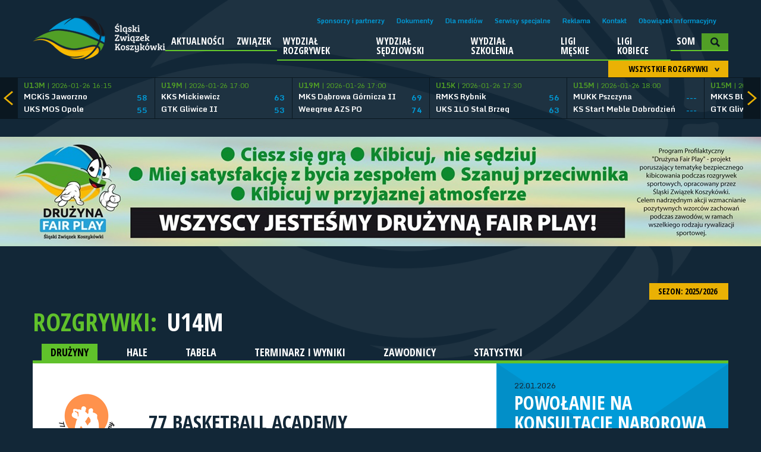

--- FILE ---
content_type: text/html; charset=UTF-8
request_url: https://slzkosz.pl/liga/39/druzyny/d/4119/basket-hills-bielsko-biala.html
body_size: 5783
content:
<!DOCTYPE html>
<html>
        <head>
        <meta charset="UTF-8">
        <meta name="viewport" content="width=device-width, initial-scale=1, maximum-scale=1, user-scalable=no">
        <link rel="stylesheet" href="/tpl/index/css/style.css?v1.2.2">
        <title>U14M - Drużyny</title>
        <meta name="keywords" content="">
        <meta name="description" content="">
        <link rel="stylesheet" href="/js/fancybox/jquery.fancybox.css?v=2.1.5" type="text/css" media="screen" />
        <link rel="stylesheet" href="/tpl/index/css/blueimp-gallery.css" type="text/css" media="screen" />
        <link rel="stylesheet" href="/tpl/index/css/blueimp-gallery-video.css" type="text/css" media="screen" />
        <link rel="stylesheet" href="/tpl/index/css/blueimp-gallery-indicator.css" type="text/css" media="screen" />
        <link rel="icon" type="image/icon-x" href="/favicon.ico">
        <link rel="shortcut icon" type="image/icon-x" href="/favicon.ico">
        <link rel="alternate" type="application/rss+xml" title="Kanał RSS ŚLZKosz" href="/rss">
        <script src="https://use.fontawesome.com/54b95336fa.js"></script>
            </head>
    <body>
        <div class="background"><div></div></div>
<header class="l-header">
    <a href="/" class="l-header__logo">
        <img src="/tpl/index/images/logo.png" alt="Śląski Związek Koszykówki">
    </a>
    <div class="l-header__menu">
        <a class="l-header__menu-close">
            <span></span>
            <span></span>
        </a>
        <nav class="l-header__menu-top">
    <ul>
                    <li><a href="/sponsorzy-i-partnerzy.html">Sponsorzy i partnerzy</a></li>
                    <li><a href="/dokumenty.html">Dokumenty</a></li>
                    <li><a href="/dla-mediow.html">Dla mediów</a></li>
                    <li><a href="/serwisy-specjalne.html">Serwisy specjalne</a></li>
                    <li><a href="/reklama.html">Reklama</a></li>
                    <li><a href="/kontakt.html">Kontakt</a></li>
                    <li><a href="/obowiazekinformacyjny.html">Obowiązek informacyjny</a></li>
            </ul>
</nav>        <nav class="l-header__menu-main">
    <ul>
                                <li >
                                    <a href="/aktualnosci.html">Aktualności</a>
                                            </li>
                                <li class="is-submenu">
                                    <a href="/zwiazek.html">Związek</a>
                                                    <ul>
                                                                                <li>
                                                                    <a href="/Zarzad.html">Zarząd</a>
                                                            </li>
                                                                                <li>
                                                                    <a href="/KomisjaRewizyjna.html">Komisja Rewizyjna</a>
                                                            </li>
                                                                                <li>
                                                                    <a href="/Statut.html">Statut</a>
                                                            </li>
                                                                                <li>
                                                                    <a href="/kluby.html">Kluby</a>
                                                            </li>
                                            </ul>
                            </li>
                                <li >
                                    <a href="/wr.html">Wydział rozgrywek</a>
                                            </li>
                                <li >
                                    <a href="/sedziowie.html">Wydział Sędziowski</a>
                                            </li>
                                <li class="is-submenu">
                                    <a href="/trenerzy.html">Wydział Szkolenia</a>
                                                    <ul>
                                                                                <li>
                                                                    <a href="/szkolenia.html">WYDZIAŁ SZKOLENIA</a>
                                                            </li>
                                                                                <li>
                                                                    <a href="/kadry.html">KADRY WOJEWÓDZKIE- info</a>
                                                            </li>
                                                                                <li>
                                                                    <a href="/chlopcy.html">KWM-CH</a>
                                                            </li>
                                                                                <li>
                                                                    <a href="/dziewczyny.html">KWM-DZ</a>
                                                            </li>
                                                                                <li>
                                                                    <a href="/materialy.html">MATERIAŁY</a>
                                                            </li>
                                            </ul>
                            </li>
                                <li class="is-submenu">
                                    <a href="/">Ligi męskie</a>
                                                    <ul>
                                                                                <li>
                                                                    <a href="/liga/34.html">3LM</a>
                                                            </li>
                                                                                <li>
                                                                    <a href="/liga/319.html">U19M</a>
                                                            </li>
                                                                                <li>
                                                                    <a href="/liga/320.html">U17M</a>
                                                            </li>
                                                                                <li>
                                                                    <a href="/liga/156.html">U15M</a>
                                                            </li>
                                                                                <li>
                                                                    <a href="/liga/39.html">U14M</a>
                                                            </li>
                                                                                <li>
                                                                    <a href="/liga/40.html">U13M</a>
                                                            </li>
                                                                                <li>
                                                                    <a href="/liga/46.html">U12M</a>
                                                            </li>
                                                                                <li>
                                                                    <a href="/liga/47.html">U11M</a>
                                                            </li>
                                                                                <li>
                                                                    <a href="/liga/203.html">U10M</a>
                                                            </li>
                                                                                <li>
                                                                    <a href="/liga/233.html">U9</a>
                                                            </li>
                                                                                <li>
                                                                    <a href="/">Poprzedni sezon</a>
                                                            </li>
                                            </ul>
                            </li>
                                <li class="is-submenu">
                                    <a href="/">Ligi kobiece</a>
                                                    <ul>
                                                                                <li>
                                                                    <a href="/liga/35.html">2 liga kobiet</a>
                                                            </li>
                                                                                <li>
                                                                    <a href="/liga/321.html">U19K</a>
                                                            </li>
                                                                                <li>
                                                                    <a href="/liga/322.html">U17K</a>
                                                            </li>
                                                                                <li>
                                                                    <a href="/liga/202.html">U15K</a>
                                                            </li>
                                                                                <li>
                                                                    <a href="/liga/44.html">U14K</a>
                                                            </li>
                                                                                <li>
                                                                    <a href="/liga/45.html">U13K</a>
                                                            </li>
                                                                                <li>
                                                                    <a href="/liga/48.html">U12K</a>
                                                            </li>
                                                                                <li>
                                                                    <a href="/liga/49.html">U11K</a>
                                                            </li>
                                                                                <li>
                                                                    <a href="/liga/204.html">U10K</a>
                                                            </li>
                                                                                <li>
                                                                    <a href="/liga/233.html">U9</a>
                                                            </li>
                                                                                <li>
                                                                    <a href="/">Poprzedni sezon</a>
                                                            </li>
                                            </ul>
                            </li>
                                <li >
                                    <a href="https://slzkosz.pl/internalfiles/fckfiles/file/SOM/SOM-SLZKosz.pdf">SOM</a>
                                            </li>
                        <li>
            <section id="search" class="l-header__search">
                <form action="/szukaj.html" method="post">
                    <input type="submit" value="&gt;" />
                    <input type="text" name="search" placeholder="Wpisz szukaną frazę..." />
                </form>
            </section>
            <img src="/tpl/index/images/dot.png" alt="SZUKAJ" class="searchActive" />
        </li>
    </ul>
</nav>    </div>
    <a class="l-header__menu-toggle">
        <span></span>
        <span></span>
        <span></span>
    </a>
</header>
<section class="box-score">
    <section id="box-scores">
    <div class="boxscoremenu">
    <div class="top" data-league_id="" data-dropdownmenu=".boxscoreleagues" data-dropdownmenu_activator="1" data-dropdownmenu_bind="1">
        <img src="/tpl/index/images/dot.png" alt="" class="box-scores-menu-button" />
        <p>Wszystkie rozgrywki</p>
    </div>
</div>
<div class="scores">
    <div class="prev"></div>
    <div class="next"></div>
    <div class="resultsContainer">
        <div class="container">
            <div class="results">
                <div class="match">
                    <p class="wait">
                        <img src="/tpl/index/images/ajax-loader-boxscore.gif" alt="Proszę czekać...">
                    </p>
                </div>
            </div>
        </div>
    </div>
</div>

<div class="boxscoreleagues dropdownmenu">
    <ul>
        <li><button data-league_id="0">Wszystkie rozgrywki</button></li>
                    <li><button data-league_id="34">3 Liga Mężczyzn</button></li>
                    <li><button data-league_id="35">2 Liga Kobiet</button></li>
                    <li><button data-league_id="319">U19M</button></li>
                    <li><button data-league_id="320">U17M</button></li>
                    <li><button data-league_id="156">U15M</button></li>
                    <li><button data-league_id="39">U14M</button></li>
                    <li><button data-league_id="40">U13M</button></li>
                    <li><button data-league_id="321">U19K</button></li>
                    <li><button data-league_id="322">U17K</button></li>
                    <li><button data-league_id="202">U15K</button></li>
                    <li><button data-league_id="44">U14K</button></li>
                    <li><button data-league_id="45">U13K</button></li>
                    <li><button data-league_id="46">U12M</button></li>
                    <li><button data-league_id="48">U12K</button></li>
                    <li><button data-league_id="47">U11M</button></li>
                    <li><button data-league_id="49">U11K</button></li>
                    <li><button data-league_id="203">U10M</button></li>
                    <li><button data-league_id="204">U10K</button></li>
                    <li><button data-league_id="233">U9</button></li>
            </ul>
</div>
<script type="text/template" id="boxScoreOneResult">
    <div class="results mecz%id">
    <a href="%url">
    <div class="match">
    <p class="date"><strong>%liga</strong> | %datetime</p>
    <div class="team">
    <p class="name">%team1</p>
    <p class="points">%result1</p>
    </div>
    <div class="team">
    <p class="name">%team2</p>
    <p class="points">%result2</p>
    </div>
    </div>
    </a>
    </div>
</script>

<script type="text/template" id="boxScoreOneLive">
    <div class="results">
    <a href="%url">
    <div class="match">
    <p class="date"><strong>NA ŻYWO:</strong> %kwarta | %czas</p>
    <div class="team">
    <p class="name">%team1</p>
    <p class="points">%result1</p>
    </div>
    <div class="team">
    <p class="name">%team2</p>
    <p class="points">%result2</p>
    </div>
    </div>
    </a>
    </div>
</script>

<script type="text/template" id="boxScoreWait">
    <div class="results">
    <div class="match">
    <p class="wait">
    <img src="/tpl/index/images/ajax-loader-boxscore.gif" alt="Proszę czekać...">
    </p>
    </div>
    </div>
</script>
</section>

</section>
<section class="obrazek">
                <a href="/obraz/przenies/15.html" target="_blank"><img src="/obraz/pobierz/15/BANER.fairPLAY-2017.jpg" alt="Obraz"></a>
    </section>        <section id="tresc">
            <section id="league">
    <div id="game-header">
        <div class="sezony dropdownmenu">
    <button data-dropdownmenu_activator="1" data-dropdownmenu=".sezony.dropdownmenu">
        SEZON: 2025/2026 <img class="all-cat-button" alt="" src="/tpl/index/images/dot.png">
    </button>
    <ul>
                                    <li><a href="/liga/39.html">2025/2026</a></li>
                                                <li><a href="/liga/39/sezon/27.html">2024/2025</a></li>
                                                <li><a href="/liga/39/sezon/26.html">2023/2024</a></li>
                                                <li><a href="/liga/39/sezon/25.html">2022/2023</a></li>
                                                <li><a href="/liga/39/sezon/24.html">2021/2022</a></li>
                                                <li><a href="/liga/39/sezon/23.html">2020/2021</a></li>
                                                <li><a href="/liga/39/sezon/22.html">2019/2020</a></li>
                                                <li><a href="/liga/39/sezon/21.html">2018/2019</a></li>
                                                <li><a href="/liga/39/sezon/20.html">2017/2018</a></li>
                                                <li><a href="/liga/39/sezon/19.html">2016/2017</a></li>
                                                <li><a href="/liga/39/sezon/18.html">2015/2016</a></li>
                                                <li><a href="/liga/39/sezon/17.html">2014/2015</a></li>
                                                <li><a href="/liga/39/sezon/16.html">2013/2014</a></li>
                                                <li><a href="/liga/39/sezon/10.html">2012/2013</a></li>
                                                <li><a href="/liga/39/sezon/9.html">2011/2012</a></li>
                                                <li><a href="/liga/39/sezon/8.html">2010/2011</a></li>
                                                <li><a href="/liga/39/sezon/7.html">2009/2010</a></li>
                                                <li><a href="/liga/39/sezon/6.html">2008/2009</a></li>
                                                <li><a href="/liga/39/sezon/5.html">2007/2008</a></li>
                                                <li><a href="/liga/39/sezon/4.html">2006/2007</a></li>
                                                <li><a href="/liga/39/sezon/3.html">2005/2006</a></li>
                                                <li><a href="/liga/39/sezon/2.html">2004/2005</a></li>
                                                <li><a href="/liga/39/sezon/1.html">2003/2004</a></li>
                        </ul>
</div>
<p class="main-title t">
    ROZGRYWKI: <button class="more-game" data-dropdownmenu_bind="1" data-dropdownmenu_activator="1" data-dropdownmenu=".more-game-box">U14M</button>
</p>
<div class="more-game-box dropdownmenu">
    <ul>
                    <li><a href="/liga/4.html">2 Liga Mężczyzn</a></li>
                    <li><a href="/liga/34.html">3 Liga Mężczyzn</a></li>
                    <li><a href="/liga/35.html">2 Liga Kobiet</a></li>
                    <li><a href="/liga/36.html">U20M</a></li>
                    <li><a href="/liga/37.html">U18M</a></li>
                    <li><a href="/liga/38.html">U16M</a></li>
                    <li><a href="/liga/39.html">U14M</a></li>
                    <li><a href="/liga/40.html">U13M</a></li>
                    <li><a href="/liga/41.html">U22K</a></li>
                    <li><a href="/liga/42.html">U18K</a></li>
                    <li><a href="/liga/43.html">U16K</a></li>
                    <li><a href="/liga/44.html">U14K</a></li>
                    <li><a href="/liga/45.html">U13K</a></li>
                    <li><a href="/liga/46.html">U12M</a></li>
                    <li><a href="/liga/47.html">U11M</a></li>
                    <li><a href="/liga/48.html">U12K</a></li>
                    <li><a href="/liga/49.html">U11K</a></li>
                    <li><a href="/liga/156.html">U15M</a></li>
                    <li><a href="/liga/202.html">U15K</a></li>
                    <li><a href="/liga/203.html">U10M</a></li>
                    <li><a href="/liga/204.html">U10K</a></li>
                    <li><a href="/liga/233.html">U9</a></li>
                    <li><a href="/liga/319.html">U19M</a></li>
                    <li><a href="/liga/320.html">U17M</a></li>
                    <li><a href="/liga/321.html">U19K</a></li>
                    <li><a href="/liga/322.html">U17K</a></li>
            </ul>
</div>
<div id="categories">
    <div id="cat">
        <a href="/liga/39.html" class="act">DRUŻYNY</a>
        <a href="/liga/39/hale.html">HALE</a>
        <a href="/liga/39/tabela.html">TABELA</a>
        <a href="/liga/39/terminarz_i_wyniki.html">TERMINARZ I WYNIKI</a>
        <a href="/liga/39/zawodnicy.html">ZAWODNICY</a>
        <a href="/liga/39/statystyki.html">STATYSTYKI</a>
    </div>
</div>
    </div>
    <section class="left">
        <div id="league-content">
            <div id="teams-list">
        <div class="box">
        <div class="logo"><a href="/liga/39/sezon/13/d/11443/77-basketball-academy-.html">
                        <img src="https://s1.static.esor.pzkosz.pl/internalfiles/image/kluby/s27/135-135/11443.png" alt="77 Basketball Academy " title="77 Basketball Academy ">
        </div>
        <p><a href="/liga/39/sezon/13/d/11443/77-basketball-academy-.html">77 Basketball Academy </a></p>
    </div>
        <div class="box">
        <div class="logo"><a href="/liga/39/sezon/13/d/2433/azs-czestochowa.html">
                        <img src="https://s1.static.esor.pzkosz.pl/internalfiles/image/kluby/s20/135-135/2433.jpg" alt="AZS Częstochowa" title="AZS Częstochowa">
        </div>
        <p><a href="/liga/39/sezon/13/d/2433/azs-czestochowa.html">AZS Częstochowa</a></p>
    </div>
        <div class="box">
        <div class="logo"><a href="/liga/39/sezon/13/d/4119/basket-hills-bielsko-biala.html">
                        <img src="https://s1.static.esor.pzkosz.pl/internalfiles/image/kluby/s25/135-135/4119.jpg" alt="Basket Hills Bielsko-Biała" title="Basket Hills Bielsko-Biała">
        </div>
        <p><a href="/liga/39/sezon/13/d/4119/basket-hills-bielsko-biala.html">Basket Hills Bielsko-Biała</a></p>
    </div>
        <div class="box">
        <div class="logo"><a href="/liga/39/sezon/13/d/13011/gtk-gliwice.html">
                        <img src="https://s1.static.esor.pzkosz.pl/internalfiles/image/kluby/s28/135-135/13011.jpg" alt="GTK Gliwice" title="GTK Gliwice">
        </div>
        <p><a href="/liga/39/sezon/13/d/13011/gtk-gliwice.html">GTK Gliwice</a></p>
    </div>
        <div class="box">
        <div class="logo"><a href="/liga/39/sezon/13/d/6927/kks-tarnowskie-gory.html">
                        <img src="https://s1.static.esor.pzkosz.pl/internalfiles/image/kluby/s22/135-135/6927.jpg" alt="KKS Tarnowskie Góry" title="KKS Tarnowskie Góry">
        </div>
        <p><a href="/liga/39/sezon/13/d/6927/kks-tarnowskie-gory.html">KKS Tarnowskie Góry</a></p>
    </div>
        <div class="box">
        <div class="logo"><a href="/liga/39/sezon/13/d/181/ks-azs-katowice.html">
                        <img src="https://s1.static.esor.pzkosz.pl/internalfiles/image/kluby/s27/135-135/181.png" alt="KŚ AZS Katowice" title="KŚ AZS Katowice">
        </div>
        <p><a href="/liga/39/sezon/13/d/181/ks-azs-katowice.html">KŚ AZS Katowice</a></p>
    </div>
        <div class="box">
        <div class="logo"><a href="/liga/39/sezon/13/d/9093/mckis-jaworzno.html">
                        <img src="https://s1.static.esor.pzkosz.pl/internalfiles/image/kluby/s24/135-135/9093.jpg" alt="MCKiS Jaworzno" title="MCKiS Jaworzno">
        </div>
        <p><a href="/liga/39/sezon/13/d/9093/mckis-jaworzno.html">MCKiS Jaworzno</a></p>
    </div>
        <div class="box">
        <div class="logo"><a href="/liga/39/sezon/13/d/7951/mkks-butimex-rybnik.html">
                        <img src="https://s1.static.esor.pzkosz.pl/internalfiles/image/kluby/s23/135-135/7951.png" alt="MKKS BUTIMEX Rybnik" title="MKKS BUTIMEX Rybnik">
        </div>
        <p><a href="/liga/39/sezon/13/d/7951/mkks-butimex-rybnik.html">MKKS BUTIMEX Rybnik</a></p>
    </div>
        <div class="box">
        <div class="logo"><a href="/liga/39/sezon/13/d/1463/mks-dabrowa-gornicza-.html">
                        <img src="https://s1.static.esor.pzkosz.pl/internalfiles/image/kluby/s28/135-135/1463.png" alt="MKS Dąbrowa Górnicza " title="MKS Dąbrowa Górnicza ">
        </div>
        <p><a href="/liga/39/sezon/13/d/1463/mks-dabrowa-gornicza-.html">MKS Dąbrowa Górnicza </a></p>
    </div>
        <div class="box">
        <div class="logo"><a href="/liga/39/sezon/13/d/241/mks-mos-katowice.html">
                        <img src="https://s1.static.esor.pzkosz.pl/internalfiles/image/kluby/s28/135-135/241.jpg" alt="MKS MOS Katowice" title="MKS MOS Katowice">
        </div>
        <p><a href="/liga/39/sezon/13/d/241/mks-mos-katowice.html">MKS MOS Katowice</a></p>
    </div>
        <div class="box">
        <div class="logo"><a href="/liga/39/sezon/13/d/13114/mosm-tychy.html">
                        <img src="https://s1.static.esor.pzkosz.pl/internalfiles/image/kluby/s28/135-135/13114.png" alt="MOSM Tychy" title="MOSM Tychy">
        </div>
        <p><a href="/liga/39/sezon/13/d/13114/mosm-tychy.html">MOSM Tychy</a></p>
    </div>
        <div class="box">
        <div class="logo"><a href="/liga/39/sezon/13/d/9960/muks-sari-zory.html">
                        <img src="https://s1.static.esor.pzkosz.pl/internalfiles/image/kluby/s25/135-135/9960.png" alt="MUKS Sari Żory" title="MUKS Sari Żory">
        </div>
        <p><a href="/liga/39/sezon/13/d/9960/muks-sari-zory.html">MUKS Sari Żory</a></p>
    </div>
        <div class="box">
        <div class="logo"><a href="/liga/39/sezon/13/d/13244/uks-sp-27-katowice.html">
                        <img src="https://s1.static.esor.pzkosz.pl/internalfiles/image/kluby/s28/135-135/13244.jpg" alt="UKS SP 27 Katowice" title="UKS SP 27 Katowice">
        </div>
        <p><a href="/liga/39/sezon/13/d/13244/uks-sp-27-katowice.html">UKS SP 27 Katowice</a></p>
    </div>
    </div>
        </div>
    </section>

    <section class="right">
        <div class="news-subpages">
    <div class="news-vertical">
                                            <article>
                <a href="/aktualnosci/n/42457/">
                                        <div>
                        <div>
                            <span>22.01.2026</span>
                            <h1>POWOŁANIE NA KONSULTACJĘ NABOROWĄ</h1>
                            <p class="text">
                                &nbsp;W dniu 01 lutego /niedziela/ 2026 roku o godzinie 10.00 w Hali Miejskiego Ośrodka Sportu i Rekreacji w Tychach, Aleja Marszałka Piłsudskiego 20, odbędzie się konsultacja naborowa dla kadry wojewódzkiej MŁODZIK w koszykówce dziewcząt rocznika 2013/2014.&nbsp;                            </p>
                        </div>
                    </div>
                    <img src="/tpl/index/images/blank.gif" style="background-image: url(/internalfiles/image/news/42457/390x260crop/17020.jpg);" />
                </a>
            </article>
                                            <article>
                <a href="/aktualnosci/n/42456/">
                                        <div>
                        <div>
                            <span>20.01.2026</span>
                            <h1>POWOŁANIE  NA  KONSULTACJĘ  SZKOLENIOWĄ KADRY WOJEWÓDZKIEJ – MŁODZIK</h1>
                            <p class="text">
                                &nbsp;W dniu 25.01.2026 r. - Sala Sportowa SP27 w Katowicach, ul. Łętowskiego 18 odbędzie się konsultacja szkoleniowa dla kadry wojewódzkiej &bdquo;Młodzik&rdquo; w koszykówce dziewcząt rocznik 2012/2013.&nbsp;                            </p>
                        </div>
                    </div>
                    <img src="/tpl/index/images/blank.gif" style="background-image: url(/internalfiles/image/news/42456/390x260crop/17019.jpg);" />
                </a>
            </article>
            </div>
    <a href="/aktualnosci.html" class="yellowbutton">Zobacz wszystkie aktualności &gt;</a>
</div>    </section>

</section>
        </section>
        <section class="obrazek">
                                        <a href="/obraz/przenies/15.html" target="_blank"><img src="/obraz/pobierz/15/BANER.fairPLAY-2017.jpg" alt="Obraz"></a>
                        </section>
        <section class="galeria">
    <section class="left">
        <section class="gallery-list">
    <div class="gallery-vertical">
                                            <article>
                <a href="/zdjecia/f/144/turniej-noworoczny-o-puchar-slaska-w-koszykowce-1x1-w-kategorii-u15m.html">
                    <div>
                        <div>
                            <span>08.01.2026</span>
                            <h1>Turniej Noworoczny o Puchar Śląska w koszykówce 1X1 w kategorii U15M</h1>
                        </div>
                    </div>
                    <img src="/tpl/index/images/blank.gif" alt="" width="390" height="260" style="background-image: url(/internalfiles/image/galeria/144/390x260crop/3203.jpg);" />
                </a>
            </article>
                                            <article>
                <a href="/zdjecia/f/143/kadra-slaska-chlopcow-2012-i-mlodsi-w-strumieniu---sciezka-kariery-sportowej.html">
                    <div>
                        <div>
                            <span>11.11.2025</span>
                            <h1>KADRA ŚLĄSKA CHŁOPCÓW 2012 I MŁODSI W STRUMIENIU - ŚCIEŻKA KARIERY SPORTOWEJ</h1>
                        </div>
                    </div>
                    <img src="/tpl/index/images/blank.gif" alt="" width="390" height="260" style="background-image: url(/internalfiles/image/galeria/143/390x260crop/3194.jpg);" />
                </a>
            </article>
                                            <article>
                <a href="/zdjecia/f/142/puchar-slaska-w-koszykowce-1x1-w-kategorii-u17-kobiet-i-mezczyzn-.html">
                    <div>
                        <div>
                            <span>06.10.2025</span>
                            <h1>Puchar Śląska w koszykówce 1X1 w kategorii U17 kobiet i mężczyzn.</h1>
                        </div>
                    </div>
                    <img src="/tpl/index/images/blank.gif" alt="" width="390" height="260" style="background-image: url(/internalfiles/image/galeria/142/390x260crop/3187.jpg);" />
                </a>
            </article>
                                            <article>
                <a href="/zdjecia/f/141/zwyczajne-sprawozdawczo-wyborcze-walne-zgromadzenie-delegatow-slzkosz-.html">
                    <div>
                        <div>
                            <span>18.06.2025</span>
                            <h1>Zwyczajne Sprawozdawczo-Wyborcze Walne Zgromadzenie Delegatów ŚlZKosz.</h1>
                        </div>
                    </div>
                    <img src="/tpl/index/images/blank.gif" alt="" width="390" height="260" style="background-image: url(/internalfiles/image/galeria/141/390x260crop/3162.jpg);" />
                </a>
            </article>
            </div>
    <a href="/zdjecia.html" class="yellowbutton">Zobacz wszystkie galerie &gt;</a>
</section>
    </section>
    <section class="right">
        <section class="ogloszenia">
    <h2>Ogłoszenia</h2>
    <ul>
                <li><a href="https://old.slzkosz.pl/ogloszenia/ogloszenie/16.html"><span>19.12.2025</span>Przerwa świąteczna 2025</a></li>
            </ul>
</section>        <a href="/ogloszenia.html" class="yellowbutton">Zobacz wszystkie ogłoszenia &gt;</a>
    </section>
</section>

<section class="obrazek">
                <a href="/obraz/przenies/15.html" target="_blank"><img src="/obraz/pobierz/15/BANER.fairPLAY-2017.jpg" alt="Obraz"></a>
    </section>


<section class="social">
    <div>
        <a href="https://www.facebook.com/pages/%C5%9Al%C4%85ski-Zwi%C4%85zek-Koszyk%C3%B3wki/1471602973070694?fref=ts" target="_blank">
            <img src="/tpl/index/images/blank.gif" alt="Facebook">
            <span>Polub nas na<br>Facebooku</span>
        </a>
    </div>
    <div>
        <a href="#">
            <img src="/tpl/index/images/blank.gif" alt="Twitter">
            <span>Śledź nas na<br>Twitterze</span>
        </a>
    </div>
    <div>
        <form method="post" action="#">
            <img src="/tpl/index/images/blank.gif" alt="Newsletter">
            <span>Zapisz się na newsletter</span><br>
            <input type="text" name="" placeholder="adres e-mail">
        </form>
    </div>
</section>

<div id="pasek-sponsorow">
            <div class="iloscslotow3">
            <h3>Partnerzy</h3>
            <div>
                                                            <a href="http://www.slaskie.pl/"><img src="/internalfiles/image/sponsors/8.png" alt="Śląskie"></a>
                                                                                <a href="http://pzkosz.pl/"><img src="/internalfiles/image/sponsors/9.jpg" alt="Polski Związek Koszykówki"></a>
                                                                                <a href="http://zofstal.pl/"><img src="/internalfiles/image/sponsors/14.png" alt="ZOF-STAL"></a>
                                                </div>
        </div>
    </div><footer>
    <div>
        <p>&copy; 2026 ŚLZKosz | Wszystkie prawa zastrzeżone</p>
    </div>
    <div>
        <a href="http://finteractive.pl/">
            <img src="/tpl/index/images/flower-interactive-logo.png" alt="FLOWER INTERACTIVE" />
        </a>
    </div>
</footer>
<script src="/js/blueimp-helper.js" type="text/javascript"></script>
<script src="/js/blueimp-gallery.js" type="text/javascript"></script>
<script src="/js/blueimp-gallery-youtube.js" type="text/javascript"></script>
<script src="/js/blueimp-gallery-video.js" type="text/javascript"></script>
<script src="/js/blueimp-gallery-vimeo.js" type="text/javascript"></script>
<script src="/js/blueimp-gallery-indicator.js" type="text/javascript"></script>
<script src="/js/blueimp-gallery-fullscreen.js" type="text/javascript"></script>

<script src="/js/jquery-1.11.1.min.js" type="text/javascript"></script>
<script src="/js/jquery.blueimp-gallery.js" type="text/javascript"></script>
<script src="/js/jquery-ui.min.js"></script>
<script type="text/javascript" src="/js/fancybox/jquery.fancybox.pack.js?v=2.1.5"></script>
<script src="/js/page/cMain.js" type="text/javascript"></script>
<script src="/js/swfobject.js"></script>
<script src="/js/page/cBannery.js"></script>
<!--[if lte IE 8]>

<script src="/js/html5.js" type="text/javascript"></script>
<![endif]-->
<script src="/js/page/cBoxScore.js" type="text/javascript"></script>
<div id="blueimp-gallery" class="blueimp-gallery blueimp-gallery-controls">
    <!-- The container for the modal slides -->
    <div class="slides"></div>
    <!-- Controls for the borderless lightbox -->
    <h3 class="title"></h3>
    <a class="prev">‹</a>
    <a class="next">›</a>
    <a class="close">×</a>
    <a class="play-pause"></a>
    <ol class="indicator"></ol>
    <!-- The modal dialog, which will be used to wrap the lightbox content -->
    <div class="modal fade">
        <div class="modal-dialog">
            <div class="modal-content">
                <div class="modal-header">
                    <button type="button" class="close" aria-hidden="true">&times;</button>
                    <h4 class="modal-title"></h4>
                </div>
                <div class="modal-body next"></div>
                <div class="modal-footer">
                    <button type="button" class="btn btn-default pull-left prev">
                        <i class="glyphicon glyphicon-chevron-left"></i>
                        Previous
                    </button>
                    <button type="button" class="btn btn-primary next">
                        Next
                        <i class="glyphicon glyphicon-chevron-right"></i>
                    </button>
                </div>
            </div>
        </div>
    </div>
</div>
        <script>
            cMain.inicjuj({
                rotatorTimer : 5            });
        </script>
    </body>
</html>

--- FILE ---
content_type: text/html; charset=UTF-8
request_url: https://slzkosz.pl/json/boxscore//domyslne
body_size: 1557
content:
[{"id":216309,"liga":"U13M","team1":"MCKiS Jaworzno","team2":"UKS MOS Opole","result1":58,"result2":55,"datetime":"2026-01-26 16:15","koniec":1,"url":"\/mecz\/216309\/mckis-jaworzno---uks-mos-opole.html","tv":"","live":0},{"id":216905,"liga":"U19M","team1":"KKS Mickiewicz","team2":"GTK Gliwice II","result1":63,"result2":53,"datetime":"2026-01-26 17:00","koniec":1,"url":"\/mecz\/216905\/kks-mickiewicz-romus-katowice---gtk-gliwice-ii.html","tv":"","live":0},{"id":216904,"liga":"U19M","team1":"MKS D\u0105browa G\u00f3rnicza II","team2":"Weegree AZS PO","result1":69,"result2":74,"datetime":"2026-01-26 17:00","koniec":1,"url":"\/mecz\/216904\/mks-dabrowa-gornicza-ii---weegree-azs-politechnika-opolska.html","tv":"","live":0},{"id":208498,"liga":"U15K","team1":"RMKS Rybnik","team2":"UKS 1LO Stal Brzeg","result1":56,"result2":63,"datetime":"2026-01-26 17:30","koniec":1,"url":"\/mecz\/208498\/rmks-rybnik---uks-1lo-stal-brzeg.html","tv":"","live":0},{"id":217105,"liga":"U15M","team1":"MUKK Pszczyna","team2":"KS Start Meble Dobrodzie\u0144","result1":"---","result2":"---","datetime":"2026-01-26 18:00","koniec":0,"url":"\/mecz\/217105\/mukk-pszczyna---ks-start-meble-dobrodzien.html","tv":"","live":0},{"id":217008,"liga":"U15M","team1":"MKKS BUTIMEX Rybnik","team2":"GTK Gliwice","result1":59,"result2":78,"datetime":"2026-01-26 18:30","koniec":1,"url":"\/mecz\/217008\/mkks-butimex-rybnik---gtk-gliwice.html","tv":"","live":0},{"id":215519,"liga":"U14M","team1":"MOSM Tychy","team2":"KKS Tarnowskie G\u00f3ry","result1":"---","result2":"---","datetime":"2026-01-27 15:30","koniec":0,"url":"\/mecz\/215519\/mosm-tychy---kks-tarnowskie-gory.html","tv":"","live":0},{"id":216544,"liga":"U17K","team1":"Zag\u0142\u0119bie Sosnowiec","team2":"MKS MOS Katowice","result1":"---","result2":"---","datetime":"2026-01-27 16:00","koniec":0,"url":"\/mecz\/216544\/zaglebie-sosnowiec---mks-mos-katowice.html","tv":"","live":0},{"id":215549,"liga":"U14M","team1":"MCKiS Jaworzno","team2":"77 Basketball Academy","result1":20,"result2":0,"datetime":"2026-01-27 16:15","koniec":1,"url":"\/mecz\/215549\/mckis-jaworzno---77-basketball-academy-.html","tv":"","live":0},{"id":216314,"liga":"U13M","team1":"UKS MOS Opole","team2":"GTK Gliwice","result1":"---","result2":"---","datetime":"2026-01-27 16:30","koniec":0,"url":"\/mecz\/216314\/uks-mos-opole---gtk-gliwice.html","tv":"","live":0},{"id":213106,"liga":"U13K","team1":"Dw\u00f3jka Kamienica Polska","team2":"Si\u0142a Ustro\u0144","result1":"---","result2":"---","datetime":"2026-01-27 17:00","koniec":0,"url":"\/mecz\/213106\/uks-dwojka-kamienica-polska---trs-sila-ustron.html","tv":"","live":0},{"id":217280,"liga":"U14K","team1":"UKS SP 27 Katowice","team2":"MiniBasketball Racib\u00f3rz","result1":"---","result2":"---","datetime":"2026-01-27 17:00","koniec":0,"url":"\/mecz\/217280\/arthrex-uks-sp-27-katowice---ks-minibasketball-raciborz.html","tv":"","live":0},{"id":217305,"liga":"U14K","team1":"Chrobry Basket G\u0142ucho\u0142azy (PK)","team2":"MKS Strzelce Opolskie","result1":"---","result2":"---","datetime":"2026-01-27 17:30","koniec":0,"url":"\/mecz\/217305\/muks-chrobry-basket-glucholazy--pk----mks-strzelce-opolskie.html","tv":"","live":0},{"id":208499,"liga":"U15K","team1":"AK Iskra Cz\u0119stochowa","team2":"STARS Gliwice","result1":"---","result2":"---","datetime":"2026-01-27 17:50","koniec":0,"url":"\/mecz\/208499\/ak-iskra-czestochowa---stars-gliwice.html","tv":"","live":0},{"id":217303,"liga":"U14K","team1":"Basket AS Lubliniec","team2":"Gwarek Paw\u0142owice (PK)","result1":"---","result2":"---","datetime":"2026-01-27 18:00","koniec":0,"url":"\/mecz\/217303\/basket-akademia-sportowa-lubliniec----guks-gwarek-pawlowice--pk-.html","tv":"","live":0},{"id":215520,"liga":"U14M","team1":"MKS D\u0105browa G\u00f3rnicza ","team2":"MKKS BUTIMEX Rybnik","result1":"---","result2":"---","datetime":"2026-01-27 18:30","koniec":0,"url":"\/mecz\/215520\/mks-dabrowa-gornicza----mkks-butimex-rybnik.html","tv":"","live":0},{"id":215550,"liga":"U14M","team1":"K\u015a AZS Katowice","team2":"MKS MOS Katowice","result1":"---","result2":"---","datetime":"2026-01-27 19:00","koniec":0,"url":"\/mecz\/215550\/ks-azs-katowice---mks-mos-katowice.html","tv":"","live":0},{"id":216543,"liga":"U17K","team1":"RMKS Rybnik","team2":"ISWJ KMS Stalmach Wis\u0142a","result1":"---","result2":"---","datetime":"2026-01-28 15:45","koniec":0,"url":"\/mecz\/216543\/rmks-rybnik---iswj-kms-stalmach-wisla.html","tv":"","live":0},{"id":217154,"liga":"U17M","team1":"KKS TG","team2":"GTK Gliwice","result1":"---","result2":"---","datetime":"2026-01-28 16:00","koniec":0,"url":"\/mecz\/217154\/kks-future-tarnowskie-gory---gtk-gliwice.html","tv":"","live":0},{"id":213098,"liga":"U13K","team1":"UKS SP 27 Katowice","team2":"RMKS Rybnik","result1":"---","result2":"---","datetime":"2026-01-28 17:00","koniec":0,"url":"\/mecz\/213098\/helimed-uks-sp-27-katowice---rmks-rybnik.html","tv":"","live":0},{"id":217210,"liga":"U17M","team1":"AZS Cz\u0119stochowa","team2":"Polonia Bytom ","result1":"---","result2":"---","datetime":"2026-01-28 17:30","koniec":0,"url":"\/mecz\/217210\/azs-czestochowa---bs-polonia-bytom.html","tv":"","live":0},{"id":217212,"liga":"U17M","team1":"AK Iskra Cz\u0119stochowa","team2":"K\u015a AZS Katowice","result1":"---","result2":"---","datetime":"2026-01-28 17:50","koniec":0,"url":"\/mecz\/217212\/ak-iskra-czestochowa---ks-azs-katowice.html","tv":"","live":0},{"id":217152,"liga":"U17M","team1":"MOSM Tychy","team2":"MKKS Rybnik","result1":"---","result2":"---","datetime":"2026-01-28 18:00","koniec":0,"url":"\/mecz\/217152\/mosm-tychy---mkks-rybnik.html","tv":"","live":0},{"id":217214,"liga":"U17M","team1":"Pogo\u0144 Ruda \u015al\u0105ska","team2":"MKS D\u0105browa G\u00f3rnicza II","result1":"---","result2":"---","datetime":"2026-01-28 18:15","koniec":0,"url":"\/mecz\/217214\/ks-pogon-ruda-slaska----mks-dabrowa-gornicza-ii.html","tv":"","live":0},{"id":217211,"liga":"U17M","team1":"UKS SP 27 Katowice II","team2":"KKS Mickiewicz","result1":"---","result2":"---","datetime":"2026-01-28 19:00","koniec":0,"url":"\/mecz\/217211\/uks-sp-27-katowice-ii---kks-mickiewicz-partner-spedycja-katowice.html","tv":"","live":0}]